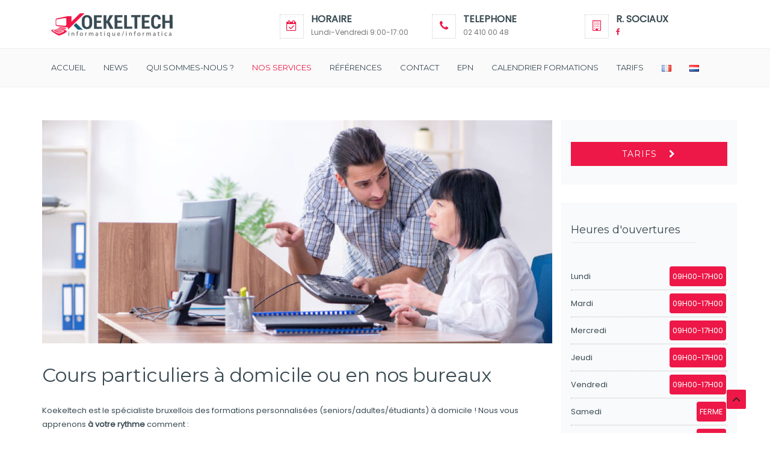

--- FILE ---
content_type: text/html; charset=UTF-8
request_url: https://www.koekeltech.be/cours-particuliers-a-domicile-ou-en-nos-bureaux/
body_size: 16110
content:
<!DOCTYPE html>
<!--[if IE 7]>
<html class="ie ie7" lang="fr-FR">
<![endif]-->
<!--[if gte IE 8]>
<html class="ie ie8 no-js lt-ie9" lang="fr-FR">    
<![endif]-->    
<!--[if !(IE 7) | !(gte IE 8) ]><!-->
<html lang="fr-FR">
<!--<![endif]-->
<head>
	<meta charset="UTF-8">
	<meta name="viewport" content="width=device-width, initial-scale=1, maximum-scale=1">
	<link rel="profile" href="https://gmpg.org/xfn/11">
	<link rel="pingback" href="https://www.koekeltech.be/xmlrpc.php">	
	
    <!-- Favicons
    ================================================== -->
    <link rel="shortcut icon" type="image/x-icon" href="https://usercontent.one/wp/www.koekeltech.be/wp-content/uploads/2020/06/ico-koekeltech.png">	
	
<title>Cours particuliers à domicile ou en nos bureaux &#8211; Koekeltech</title>
<meta name='robots' content='max-image-preview:large' />
<link rel="alternate" href="https://www.koekeltech.be/cours-particuliers-a-domicile-ou-en-nos-bureaux/" hreflang="fr" />
<link rel="alternate" href="https://www.koekeltech.be/nl/privelessen-aan-huis-of-in-onze-kantoren/" hreflang="nl" />
<link rel='dns-prefetch' href='//maps.googleapis.com' />
<link rel='dns-prefetch' href='//fonts.googleapis.com' />
<link rel='preconnect' href='https://fonts.gstatic.com' crossorigin />
<link rel="alternate" type="application/rss+xml" title="Koekeltech &raquo; Flux" href="https://www.koekeltech.be/feed/" />
<link rel="alternate" type="application/rss+xml" title="Koekeltech &raquo; Flux des commentaires" href="https://www.koekeltech.be/comments/feed/" />
<link rel="alternate" type="text/calendar" title="Koekeltech &raquo; Flux iCal" href="https://www.koekeltech.be/calendrier-formations/?ical=1" />
<link rel="alternate" title="oEmbed (JSON)" type="application/json+oembed" href="https://www.koekeltech.be/wp-json/oembed/1.0/embed?url=https%3A%2F%2Fwww.koekeltech.be%2Fcours-particuliers-a-domicile-ou-en-nos-bureaux%2F&#038;lang=fr" />
<link rel="alternate" title="oEmbed (XML)" type="text/xml+oembed" href="https://www.koekeltech.be/wp-json/oembed/1.0/embed?url=https%3A%2F%2Fwww.koekeltech.be%2Fcours-particuliers-a-domicile-ou-en-nos-bureaux%2F&#038;format=xml&#038;lang=fr" />
<style id='wp-img-auto-sizes-contain-inline-css' type='text/css'>
img:is([sizes=auto i],[sizes^="auto," i]){contain-intrinsic-size:3000px 1500px}
/*# sourceURL=wp-img-auto-sizes-contain-inline-css */
</style>
<style id='wp-emoji-styles-inline-css' type='text/css'>

	img.wp-smiley, img.emoji {
		display: inline !important;
		border: none !important;
		box-shadow: none !important;
		height: 1em !important;
		width: 1em !important;
		margin: 0 0.07em !important;
		vertical-align: -0.1em !important;
		background: none !important;
		padding: 0 !important;
	}
/*# sourceURL=wp-emoji-styles-inline-css */
</style>
<link rel='stylesheet' id='wp-block-library-css' href='https://www.koekeltech.be/wp-includes/css/dist/block-library/style.min.css?ver=6.9' type='text/css' media='all' />
<style id='global-styles-inline-css' type='text/css'>
:root{--wp--preset--aspect-ratio--square: 1;--wp--preset--aspect-ratio--4-3: 4/3;--wp--preset--aspect-ratio--3-4: 3/4;--wp--preset--aspect-ratio--3-2: 3/2;--wp--preset--aspect-ratio--2-3: 2/3;--wp--preset--aspect-ratio--16-9: 16/9;--wp--preset--aspect-ratio--9-16: 9/16;--wp--preset--color--black: #000000;--wp--preset--color--cyan-bluish-gray: #abb8c3;--wp--preset--color--white: #ffffff;--wp--preset--color--pale-pink: #f78da7;--wp--preset--color--vivid-red: #cf2e2e;--wp--preset--color--luminous-vivid-orange: #ff6900;--wp--preset--color--luminous-vivid-amber: #fcb900;--wp--preset--color--light-green-cyan: #7bdcb5;--wp--preset--color--vivid-green-cyan: #00d084;--wp--preset--color--pale-cyan-blue: #8ed1fc;--wp--preset--color--vivid-cyan-blue: #0693e3;--wp--preset--color--vivid-purple: #9b51e0;--wp--preset--gradient--vivid-cyan-blue-to-vivid-purple: linear-gradient(135deg,rgb(6,147,227) 0%,rgb(155,81,224) 100%);--wp--preset--gradient--light-green-cyan-to-vivid-green-cyan: linear-gradient(135deg,rgb(122,220,180) 0%,rgb(0,208,130) 100%);--wp--preset--gradient--luminous-vivid-amber-to-luminous-vivid-orange: linear-gradient(135deg,rgb(252,185,0) 0%,rgb(255,105,0) 100%);--wp--preset--gradient--luminous-vivid-orange-to-vivid-red: linear-gradient(135deg,rgb(255,105,0) 0%,rgb(207,46,46) 100%);--wp--preset--gradient--very-light-gray-to-cyan-bluish-gray: linear-gradient(135deg,rgb(238,238,238) 0%,rgb(169,184,195) 100%);--wp--preset--gradient--cool-to-warm-spectrum: linear-gradient(135deg,rgb(74,234,220) 0%,rgb(151,120,209) 20%,rgb(207,42,186) 40%,rgb(238,44,130) 60%,rgb(251,105,98) 80%,rgb(254,248,76) 100%);--wp--preset--gradient--blush-light-purple: linear-gradient(135deg,rgb(255,206,236) 0%,rgb(152,150,240) 100%);--wp--preset--gradient--blush-bordeaux: linear-gradient(135deg,rgb(254,205,165) 0%,rgb(254,45,45) 50%,rgb(107,0,62) 100%);--wp--preset--gradient--luminous-dusk: linear-gradient(135deg,rgb(255,203,112) 0%,rgb(199,81,192) 50%,rgb(65,88,208) 100%);--wp--preset--gradient--pale-ocean: linear-gradient(135deg,rgb(255,245,203) 0%,rgb(182,227,212) 50%,rgb(51,167,181) 100%);--wp--preset--gradient--electric-grass: linear-gradient(135deg,rgb(202,248,128) 0%,rgb(113,206,126) 100%);--wp--preset--gradient--midnight: linear-gradient(135deg,rgb(2,3,129) 0%,rgb(40,116,252) 100%);--wp--preset--font-size--small: 13px;--wp--preset--font-size--medium: 20px;--wp--preset--font-size--large: 36px;--wp--preset--font-size--x-large: 42px;--wp--preset--spacing--20: 0.44rem;--wp--preset--spacing--30: 0.67rem;--wp--preset--spacing--40: 1rem;--wp--preset--spacing--50: 1.5rem;--wp--preset--spacing--60: 2.25rem;--wp--preset--spacing--70: 3.38rem;--wp--preset--spacing--80: 5.06rem;--wp--preset--shadow--natural: 6px 6px 9px rgba(0, 0, 0, 0.2);--wp--preset--shadow--deep: 12px 12px 50px rgba(0, 0, 0, 0.4);--wp--preset--shadow--sharp: 6px 6px 0px rgba(0, 0, 0, 0.2);--wp--preset--shadow--outlined: 6px 6px 0px -3px rgb(255, 255, 255), 6px 6px rgb(0, 0, 0);--wp--preset--shadow--crisp: 6px 6px 0px rgb(0, 0, 0);}:where(.is-layout-flex){gap: 0.5em;}:where(.is-layout-grid){gap: 0.5em;}body .is-layout-flex{display: flex;}.is-layout-flex{flex-wrap: wrap;align-items: center;}.is-layout-flex > :is(*, div){margin: 0;}body .is-layout-grid{display: grid;}.is-layout-grid > :is(*, div){margin: 0;}:where(.wp-block-columns.is-layout-flex){gap: 2em;}:where(.wp-block-columns.is-layout-grid){gap: 2em;}:where(.wp-block-post-template.is-layout-flex){gap: 1.25em;}:where(.wp-block-post-template.is-layout-grid){gap: 1.25em;}.has-black-color{color: var(--wp--preset--color--black) !important;}.has-cyan-bluish-gray-color{color: var(--wp--preset--color--cyan-bluish-gray) !important;}.has-white-color{color: var(--wp--preset--color--white) !important;}.has-pale-pink-color{color: var(--wp--preset--color--pale-pink) !important;}.has-vivid-red-color{color: var(--wp--preset--color--vivid-red) !important;}.has-luminous-vivid-orange-color{color: var(--wp--preset--color--luminous-vivid-orange) !important;}.has-luminous-vivid-amber-color{color: var(--wp--preset--color--luminous-vivid-amber) !important;}.has-light-green-cyan-color{color: var(--wp--preset--color--light-green-cyan) !important;}.has-vivid-green-cyan-color{color: var(--wp--preset--color--vivid-green-cyan) !important;}.has-pale-cyan-blue-color{color: var(--wp--preset--color--pale-cyan-blue) !important;}.has-vivid-cyan-blue-color{color: var(--wp--preset--color--vivid-cyan-blue) !important;}.has-vivid-purple-color{color: var(--wp--preset--color--vivid-purple) !important;}.has-black-background-color{background-color: var(--wp--preset--color--black) !important;}.has-cyan-bluish-gray-background-color{background-color: var(--wp--preset--color--cyan-bluish-gray) !important;}.has-white-background-color{background-color: var(--wp--preset--color--white) !important;}.has-pale-pink-background-color{background-color: var(--wp--preset--color--pale-pink) !important;}.has-vivid-red-background-color{background-color: var(--wp--preset--color--vivid-red) !important;}.has-luminous-vivid-orange-background-color{background-color: var(--wp--preset--color--luminous-vivid-orange) !important;}.has-luminous-vivid-amber-background-color{background-color: var(--wp--preset--color--luminous-vivid-amber) !important;}.has-light-green-cyan-background-color{background-color: var(--wp--preset--color--light-green-cyan) !important;}.has-vivid-green-cyan-background-color{background-color: var(--wp--preset--color--vivid-green-cyan) !important;}.has-pale-cyan-blue-background-color{background-color: var(--wp--preset--color--pale-cyan-blue) !important;}.has-vivid-cyan-blue-background-color{background-color: var(--wp--preset--color--vivid-cyan-blue) !important;}.has-vivid-purple-background-color{background-color: var(--wp--preset--color--vivid-purple) !important;}.has-black-border-color{border-color: var(--wp--preset--color--black) !important;}.has-cyan-bluish-gray-border-color{border-color: var(--wp--preset--color--cyan-bluish-gray) !important;}.has-white-border-color{border-color: var(--wp--preset--color--white) !important;}.has-pale-pink-border-color{border-color: var(--wp--preset--color--pale-pink) !important;}.has-vivid-red-border-color{border-color: var(--wp--preset--color--vivid-red) !important;}.has-luminous-vivid-orange-border-color{border-color: var(--wp--preset--color--luminous-vivid-orange) !important;}.has-luminous-vivid-amber-border-color{border-color: var(--wp--preset--color--luminous-vivid-amber) !important;}.has-light-green-cyan-border-color{border-color: var(--wp--preset--color--light-green-cyan) !important;}.has-vivid-green-cyan-border-color{border-color: var(--wp--preset--color--vivid-green-cyan) !important;}.has-pale-cyan-blue-border-color{border-color: var(--wp--preset--color--pale-cyan-blue) !important;}.has-vivid-cyan-blue-border-color{border-color: var(--wp--preset--color--vivid-cyan-blue) !important;}.has-vivid-purple-border-color{border-color: var(--wp--preset--color--vivid-purple) !important;}.has-vivid-cyan-blue-to-vivid-purple-gradient-background{background: var(--wp--preset--gradient--vivid-cyan-blue-to-vivid-purple) !important;}.has-light-green-cyan-to-vivid-green-cyan-gradient-background{background: var(--wp--preset--gradient--light-green-cyan-to-vivid-green-cyan) !important;}.has-luminous-vivid-amber-to-luminous-vivid-orange-gradient-background{background: var(--wp--preset--gradient--luminous-vivid-amber-to-luminous-vivid-orange) !important;}.has-luminous-vivid-orange-to-vivid-red-gradient-background{background: var(--wp--preset--gradient--luminous-vivid-orange-to-vivid-red) !important;}.has-very-light-gray-to-cyan-bluish-gray-gradient-background{background: var(--wp--preset--gradient--very-light-gray-to-cyan-bluish-gray) !important;}.has-cool-to-warm-spectrum-gradient-background{background: var(--wp--preset--gradient--cool-to-warm-spectrum) !important;}.has-blush-light-purple-gradient-background{background: var(--wp--preset--gradient--blush-light-purple) !important;}.has-blush-bordeaux-gradient-background{background: var(--wp--preset--gradient--blush-bordeaux) !important;}.has-luminous-dusk-gradient-background{background: var(--wp--preset--gradient--luminous-dusk) !important;}.has-pale-ocean-gradient-background{background: var(--wp--preset--gradient--pale-ocean) !important;}.has-electric-grass-gradient-background{background: var(--wp--preset--gradient--electric-grass) !important;}.has-midnight-gradient-background{background: var(--wp--preset--gradient--midnight) !important;}.has-small-font-size{font-size: var(--wp--preset--font-size--small) !important;}.has-medium-font-size{font-size: var(--wp--preset--font-size--medium) !important;}.has-large-font-size{font-size: var(--wp--preset--font-size--large) !important;}.has-x-large-font-size{font-size: var(--wp--preset--font-size--x-large) !important;}
/*# sourceURL=global-styles-inline-css */
</style>

<style id='classic-theme-styles-inline-css' type='text/css'>
/*! This file is auto-generated */
.wp-block-button__link{color:#fff;background-color:#32373c;border-radius:9999px;box-shadow:none;text-decoration:none;padding:calc(.667em + 2px) calc(1.333em + 2px);font-size:1.125em}.wp-block-file__button{background:#32373c;color:#fff;text-decoration:none}
/*# sourceURL=/wp-includes/css/classic-themes.min.css */
</style>
<link rel='stylesheet' id='contact-form-7-css' href='https://usercontent.one/wp/www.koekeltech.be/wp-content/plugins/contact-form-7/includes/css/styles.css?ver=6.1.4' type='text/css' media='all' />
<link rel='stylesheet' id='archi-fonts-css' href='https://fonts.googleapis.com/css?family=Allura%7CDosis%3A200%2C300%2C400%2C500%2C600%2C700%2C800%7CMontserrat%3A100%2C100i%2C200%2C200i%2C300%2C300i%2C400%2C400i%2C500%2C500i%2C600%2C600i%2C700%2C700i%2C800%2C800i%2C900%2C900i%7COpen+Sans%3A300%2C300i%2C400%2C400i%2C600%2C600i%2C700%2C700i%2C800%2C800i%7CPT+Sans%3A400%2C400i%2C700%2C700i%7CRaleway%3A100%2C100i%2C200%2C200i%2C300%2C300i%2C400%2C400i%2C500%2C500i%2C600%2C600i%2C700%2C700i%2C800%2C800i%2C900%2C900i%7CRoboto+Slab%3A100%2C300%2C400%2C700&#038;subset=cyrillic%2Ccyrillic-ext%2Cgreek%2Cgreek-ext%2Clatin-ext%2Cvietnamese' type='text/css' media='all' />
<link rel='stylesheet' id='archi-bootstrap-css' href='https://usercontent.one/wp/www.koekeltech.be/wp-content/themes/archi/css/bootstrap.css?ver=6.9' type='text/css' media='all' />
<link rel='stylesheet' id='archi-animate-css' href='https://usercontent.one/wp/www.koekeltech.be/wp-content/themes/archi/css/animate.css?ver=6.9' type='text/css' media='all' />
<link rel='stylesheet' id='archi-plugin-css' href='https://usercontent.one/wp/www.koekeltech.be/wp-content/themes/archi/css/plugin.css?ver=6.9' type='text/css' media='all' />
<link rel='stylesheet' id='archi-awesome-font-css' href='https://usercontent.one/wp/www.koekeltech.be/wp-content/themes/archi/fonts/font-awesome/css/font-awesome.css?ver=6.9' type='text/css' media='all' />
<link rel='stylesheet' id='archi-et-line-font-css' href='https://usercontent.one/wp/www.koekeltech.be/wp-content/themes/archi/fonts/et-line-font/style.css?ver=6.9' type='text/css' media='all' />
<link rel='stylesheet' id='archi-elegant-font-css' href='https://usercontent.one/wp/www.koekeltech.be/wp-content/themes/archi/fonts/elegant-font/style.css?ver=6.9' type='text/css' media='all' />
<link rel='stylesheet' id='archi-YTPlayer-css' href='https://usercontent.one/wp/www.koekeltech.be/wp-content/themes/archi/css/jquery.mb.YTPlayer.min.css?ver=6.9' type='text/css' media='all' />
<link rel='stylesheet' id='archi-style-css' href='https://usercontent.one/wp/www.koekeltech.be/wp-content/themes/archi/style.css?ver=6.9' type='text/css' media='all' />
<link rel='stylesheet' id='archi-block-style-css' href='https://usercontent.one/wp/www.koekeltech.be/wp-content/themes/archi/css/blocks.css?ver=6.9' type='text/css' media='all' />
<link rel='stylesheet' id='archi-style-light-css' href='https://usercontent.one/wp/www.koekeltech.be/wp-content/themes/archi/css/light.css?ver=6.9' type='text/css' media='all' />
<link rel='stylesheet' id='archi-twentytwenty-css' href='https://usercontent.one/wp/www.koekeltech.be/wp-content/themes/archi/css/twentytwenty.css?ver=6.9' type='text/css' media='all' />
<link rel='stylesheet' id='js_composer_front-css' href='https://usercontent.one/wp/www.koekeltech.be/wp-content/plugins/js_composer/assets/css/js_composer.min.css?ver=6.7.0' type='text/css' media='all' />
<link rel="preload" as="style" href="https://fonts.googleapis.com/css?family=Poppins&#038;display=swap&#038;ver=1721209676" /><link rel="stylesheet" href="https://fonts.googleapis.com/css?family=Poppins&#038;display=swap&#038;ver=1721209676" media="print" onload="this.media='all'"><noscript><link rel="stylesheet" href="https://fonts.googleapis.com/css?family=Poppins&#038;display=swap&#038;ver=1721209676" /></noscript><!--n2css--><!--n2js--><script type="text/javascript" src="https://www.koekeltech.be/wp-includes/js/jquery/jquery.min.js?ver=3.7.1" id="jquery-core-js"></script>
<script type="text/javascript" src="https://www.koekeltech.be/wp-includes/js/jquery/jquery-migrate.min.js?ver=3.4.1" id="jquery-migrate-js"></script>
<script type="text/javascript" src="https://maps.googleapis.com/maps/api/js?key=AIzaSyCqEqlbH6S9NfkNeRlxuG7_qC9rRB_rMV8&amp;ver=6.9" id="archi-maps-js-js"></script>
<script type="text/javascript" src="https://usercontent.one/wp/www.koekeltech.be/wp-content/themes/archi/js/maplace.js?ver=6.9" id="archi-maplace-js"></script>
<script type="text/javascript" src="https://usercontent.one/wp/www.koekeltech.be/wp-content/themes/archi/js/jquery.malihu.PageScroll2id.js?ver=6.9" id="archi-PageScroll2id-js"></script>
<link rel="https://api.w.org/" href="https://www.koekeltech.be/wp-json/" /><link rel="alternate" title="JSON" type="application/json" href="https://www.koekeltech.be/wp-json/wp/v2/pages/343" /><link rel="EditURI" type="application/rsd+xml" title="RSD" href="https://www.koekeltech.be/xmlrpc.php?rsd" />
<meta name="generator" content="WordPress 6.9" />
<link rel="canonical" href="https://www.koekeltech.be/cours-particuliers-a-domicile-ou-en-nos-bureaux/" />
<link rel='shortlink' href='https://www.koekeltech.be/?p=343' />
<meta name="generator" content="Redux 4.5.10" /><style>[class*=" icon-oc-"],[class^=icon-oc-]{speak:none;font-style:normal;font-weight:400;font-variant:normal;text-transform:none;line-height:1;-webkit-font-smoothing:antialiased;-moz-osx-font-smoothing:grayscale}.icon-oc-one-com-white-32px-fill:before{content:"901"}.icon-oc-one-com:before{content:"900"}#one-com-icon,.toplevel_page_onecom-wp .wp-menu-image{speak:none;display:flex;align-items:center;justify-content:center;text-transform:none;line-height:1;-webkit-font-smoothing:antialiased;-moz-osx-font-smoothing:grayscale}.onecom-wp-admin-bar-item>a,.toplevel_page_onecom-wp>.wp-menu-name{font-size:16px;font-weight:400;line-height:1}.toplevel_page_onecom-wp>.wp-menu-name img{width:69px;height:9px;}.wp-submenu-wrap.wp-submenu>.wp-submenu-head>img{width:88px;height:auto}.onecom-wp-admin-bar-item>a img{height:7px!important}.onecom-wp-admin-bar-item>a img,.toplevel_page_onecom-wp>.wp-menu-name img{opacity:.8}.onecom-wp-admin-bar-item.hover>a img,.toplevel_page_onecom-wp.wp-has-current-submenu>.wp-menu-name img,li.opensub>a.toplevel_page_onecom-wp>.wp-menu-name img{opacity:1}#one-com-icon:before,.onecom-wp-admin-bar-item>a:before,.toplevel_page_onecom-wp>.wp-menu-image:before{content:'';position:static!important;background-color:rgba(240,245,250,.4);border-radius:102px;width:18px;height:18px;padding:0!important}.onecom-wp-admin-bar-item>a:before{width:14px;height:14px}.onecom-wp-admin-bar-item.hover>a:before,.toplevel_page_onecom-wp.opensub>a>.wp-menu-image:before,.toplevel_page_onecom-wp.wp-has-current-submenu>.wp-menu-image:before{background-color:#76b82a}.onecom-wp-admin-bar-item>a{display:inline-flex!important;align-items:center;justify-content:center}#one-com-logo-wrapper{font-size:4em}#one-com-icon{vertical-align:middle}.imagify-welcome{display:none !important;}</style><noscript><style>.vce-row-container .vcv-lozad {display: none}</style></noscript><meta name="generator" content="Powered by Visual Composer Website Builder - fast and easy-to-use drag and drop visual editor for WordPress."/><meta name="tec-api-version" content="v1"><meta name="tec-api-origin" content="https://www.koekeltech.be"><link rel="alternate" href="https://www.koekeltech.be/wp-json/tribe/events/v1/" />        
    <style type="text/css">    	
		
		/* Subheader Colors */
		#subheader{
						background-color:#F7F7F9;
		}
		#subheader h1, #subheader h4, #subheader .crumb {
			color: #394A52;
		}	

		
			

		#mainmenu li a:after, #mainmenu li a.mPS2id-highlight, .mainmenu li a.mPS2id-highlight, .de-navbar-left header .mainmenu > li > a:hover,
		header.smaller #mainmenu li a.mPS2id-highlight {
			color: #ED1847;
		}
		nav ul#mainmenu > li.current-menu-ancestor > a, .mainmenu li.current-menu-item > a, nav ul.mainmenu > li.current-menu-ancestor > a, 
		#mainmenu > li > a:hover, #mainmenu > li.current-menu-item > a, header.smaller #mainmenu > li > a:hover, header.smaller #mainmenu > li.current-menu-item > a {
			color: #ED1847;opacity:1;
		}
		#mainmenu li.current-menu-ancestor li.current-menu-ancestor > a, #mainmenu li li.active > a,
		header.smaller #mainmenu li li a:hover, #mainmenu li li a:hover {
			background-color: #ED1847;color:#111;			
		}

		/*Topbar Border Bottom Color */
		header .info {
			border-bottom-color: rgba(238,238,238,1);
			color: #3A4A52;
		}
		header .info ul.social-list li i {
			color: #3A4A52;
		}

		/* Content Colors */	
		.bg-color, .de_light .bg-fixed.bg-color,
		section.call-to-action,		
		.blog-list .date, .blog-read .date,
		.slider-info .text1,
		.btn-primary, .bg-id-color,
		.pagination .current,
		.pagination .current,
		.pagination .current:hover,
		.pagination .current:hover,
		.pagination .current:focus,
		.pagination .current span:focus, .dropcap,
		.fullwidthbanner-container a.btn,
		.feature-box-big-icon i,
		#testimonial-full, .icon-deco i,
		.blog-list .date-box .day,
		.bloglist .date-box .day,
		.feature-box-small-icon .border,
		.small-border, .team-box .small-border,	.date-post,
		.team-list .small-border,
		.de-team-list .small-border,
		.btn-line:hover,a.btn-line:hover,
		.btn-line.hover,a.btn-line.hover,
		.owl-arrow span, .de-progress .progress-bar,
		#btn-close-x:hover, .box-fx .info, .de_testi blockquote:before,
		.menu-sidebar-menu-container ul li.current_page_item a,
		.widget_nav_menu ul#services-list li:hover,
		.btn-more, .widget .small-border,
		.product img:hover, #btn-search, .form-submit #submit,
		#wp-calendar tbody td#today,
		.de_tab.tab_steps .de_nav li span,
		#services-list li a:hover,
		.de_light #services-list li.active,
		#services-list li.active, .button.btn.btn-line:hover,.woocommerce #respond input#submit, .woocommerce a.button, 
		.woocommerce button.button, .woocommerce input.button, .woocommerce .widget_price_filter .ui-slider .ui-slider-range,
		.woocommerce .widget_price_filter .ui-slider .ui-slider-handle, .woocommerce .widget_price_filter .ui-slider .ui-slider-handle,
		.woocommerce-cart .wc-proceed-to-checkout a.checkout-button, .woocommerce #respond input#submit.alt, .woocommerce a.button.alt, 
		.woocommerce button.button.alt, .woocommerce input.button.alt, .added_to_cart:hover, #back-to-top, .header-light #menu-btn:hover,
		.owl-theme .owl-controls .owl-buttons div, .mb_YTVTime, .socials-sharing a.socials-item:hover, a.btn-custom,
		header.side-header .social-icons-2 ul li a:hover, .pricing-dark.pricing-box .price-row,
		.mainmenu li li a:hover, #services-list .widget_nav_menu ul.menu > li.current-menu-item > a, #services-list > li.current-menu-item > a, 
		#services-list li li.current-menu-item > a, 
		.pricing-s1 .ribbon, #sidebar .widget .small-border, .portfolio-navigation a:hover {
			background-color:#ED1847;
		}
		.woocommerce-cart .wc-proceed-to-checkout a.checkout-button:hover, .woocommerce #respond input#submit.alt:hover, 
		.woocommerce a.button.alt:hover, .woocommerce button.button.alt:hover, .woocommerce input.button.alt:hover {
			background-color: #DAD8DA;
			color: #5D6F93;
		}
		.post-image .owl-theme .owl-controls .owl-page.active span, .pricing-dark.pricing-box .price-row, 
		.de_light .pricing-dark.pricing-box .price-row {
		   background-color:#ED1847 !important;
		}

					#filters a:hover, .filters a:hover{background-color:#111;}
			#filters li.showchild > a, #filters a.selected, #filters a.selected:hover,
			.filters a.selected, .filters a.selected:hover {
				background-color:#ED1847;
				color: #111;
			}
		
		.feature-box i,
		.slider_text h1, .id-color,
		.pricing-box li h1,
		.title span, i.large:hover,
		.feature-box-small-icon-2 i, address div i,
		.pricing-dark .pricing-box li.price-row, .price,
		.dark .feature-box-small-icon i,
		a.btn-slider:after,
		.feature-box-small-icon i, a.btn-line:after,
		.team-list .social a,
		.de_contact_info i, .de_count,
		.dark .btn-line:hover:after, .dark a.btn-line:hover:after, .dark a.btn-line.hover:after,
		a.btn-text:after,
		.separator span  i,
		address div strong,
		address span strong,
		.de_testi_by, .pf_text,
		.dark .btn-line:after, .dark  a.btn-line:after, .crumb a,
		.post-info a, .comments_number, .date .c_reply a,
		.search-form:before, h3 b, .woocommerce .star-rating span,
		.woocommerce .star-rating:before, .woocommerce div.product p.price, .woocommerce div.product span.price,
		.woocommerce div.product .woocommerce-tabs ul.tabs li.active a, .de_light.woocommerce p.stars a,
		.de_light.woocommerce p.stars a, .pricing-box h1, .de_light .pricing-box h1, h1.title strong, header .info ul.social-list li a:hover i,
		header .info ul.info-list li span, header .info ul.info-list li strong, header .info ul.info-list li i, .added_to_cart:after,
		.portfolio-icon:hover, .portfolio-icon a:hover i, .de-navbar-left #subheader .crumb a, .mb_YTVPBar, .post-controls a:hover strong, 
		.folio-style2 .folio-info h3 a:hover, .text-slider .text-item b, .style-3 b, .share-holder .social-links.rounded-share-icons a:hover i,
		.woocommerce span.onsale, .woocommerce-info .showcoupon, .pricing-s1 .bottom i, .expand h4:after, ul.sidebar-style-2 li:hover a, 
		ul.sidebar-style-2 li.active a, .pr_text, .portfolio-navigation a i, blockquote.s1  span.rating i, .process-sync2 .synced .item p, 
		.process-sync2 .item:hover p, .topbar-login li i
		{
			color:#ED1847;
		}

		ul.sidebar-style-2 li.active, ul.sidebar-style-2 li:hover {border-left-color:#ED1847;}
		.pricing-dark.pricing-box h1, .de_light .pricing-dark.pricing-box h1 {color: #fff;}

		.feature-box i,
		.pagination .current,
		.pagination .current,
		.pagination .current:hover,
		.pagination .current:hover,
		.pagination .current:focus,
		.pagination .current:focus
		.feature-box-big-icon i:after,
		.social-icons i,
		.btn-line:hover,a.btn-line:hover,
		.btn-line.hover,a.btn-line:hover,
		.product img:hover,
		.wpcf7 input[type=text]:focus,.wpcf7 input[type=email]:focus,.wpcf7 input[type=tel]:focus,.wpcf7 textarea:focus, #search:focus,
		.de_light .wpcf7  input[type=text]:focus,.de_light .wpcf7  input[type=tel]:focus,.de_light .wpcf7 textarea:focus,
		.de_light .wpcf7 #search:focus, .comment-form input[type='text']:focus,.comment-form input[type='email']:focus,.comment-form textarea:focus, 
		.socials-sharing a.socials-item:hover, .woocommerce span.onsale, .portfolio-navigation a:hover,
		.wpcf7 input[type=number]:focus, .wpcf7 select.wpcf7-select:focus
		{
			border-color:#ED1847;
			outline: 0px;
		}

		.comment-form textarea:focus{
			border:1px solid #ED1847!important;
		}

		.box-fx .inner,
		.dark .box-fx .inner,
		.post-image,
		.arrow-up
		{
			border-bottom-color:#ED1847;
		}

		.arrow-down{
			border-top-color:#ED1847;
		}

		.callbacks_nav {
			background-color:#ED1847;
		}

		.de_tab .de_nav li span {
			border: 2px solid #ED1847;
		}

		.feature-box-big-icon i:after {
			border-color: #ED1847 transparent; /*same colour as the lower of the bubble's gradient*/
		}

		.de_review li.active img{
			border:solid 4px #ED1847;
		}
		.post-text blockquote {
		    border-left: 5px solid #ED1847;
		}

		#subheader.portfolio-top-image {
			background-image: url();
		}
		
		/**** Custom CSS Footer ****/		
		footer .widget_recent_entries li, footer .widget_archive li,
		footer .widget_categories li, footer .widget_nav_menu li, 
		footer .widget_pages li, footer .widget_meta li, address span {
		    border-bottom-color: #222222;    
		}

					/*CSS Code Disable or Enable Breadcrumb*/	
			#subheader .crumb {display:none;}
		
		@media only screen and (max-width: 992px) {
			/* Styling Mobile Side Navigation */
		    body.de-navbar-left .side-header, body.de-navbar-left  header.side-header .mainmenu{ 
		    			    }
		    body.de-navbar-left  header.side-header .mainmenu a{
		    			    }
		    body.de-navbar-left  header.side-header .mainmenu > li {
		    			    }
		    .mainmenu li ul{
		    			    }
		    .mainmenu li ul li a{
		    							    }
		    #menu-btn:hover{
		    	background: #ED1847;
		    }

		    /* Styling Mobile Header */
		    header.header-bg, header, header.transparent {
		    			    }
		    header #mainmenu li ul li:first-child, header #mainmenu li ul ul{
		    			    }
		    #mainmenu li, header #mainmenu li ul ul li:last-child{
		    			    }
		    #mainmenu li ul li a{
		    							    }
		    #mainmenu li a, #mainmenu li li a{
		    			    }
		    		    
			header #mainmenu li span{				
				background:url(https://usercontent.one/wp/www.koekeltech.be/wp-content/themes/archi/images/ui/arrow-down.png) center no-repeat;				
			}			
			header #mainmenu li span.active{
				background:url(https://usercontent.one/wp/www.koekeltech.be/wp-content/themes/archi/images/ui/arrow-up.png) center no-repeat;
			}
		}
    	    </style>
<meta name="generator" content="Powered by WPBakery Page Builder - drag and drop page builder for WordPress."/>
<style id="archi_option-dynamic-css" title="dynamic-css" class="redux-options-output">#subheader, .has-topbar #subheader, .de-navbar-left #subheader{padding-top:100px;}#filters a, .filters a{color:#888;}#filters a:hover, .filters a:hover{color:#888;}footer{color:#CCCCCC;}footer .widget h3{color:#FFFFFF;}footer{background-color:#3a4a52;}.subfooter{color:#FFFFFF;}.subfooter{background-color:#133D4A;}.subfooter{border-top-color:#3A4A52;}footer a, address span a, footer .widget_recent_entries li a, footer .widget_archive li a,footer .widget_categories li a, footer .widget_nav_menu li a, footer .widget_pages li a, footer .widget_meta li a{color:#ccc;}footer a:hover, address span a:hover, footer .widget_recent_entries li a:hover, footer .widget_archive li a:hover,footer .widget_categories li a:hover, footer .widget_nav_menu li a:hover, footer .widget_pages li a:hover, footer .widget_meta li a:hover{color:#ccc;}footer a:active, address span a:active, footer .widget_recent_entries li a:active, footer .widget_archive li a:active,footer .widget_categories li a:active, footer .widget_nav_menu li a:active, footer .widget_pages li a:active, footer .widget_meta li a:active{color:#ccc;}.social-icons ul li a{color:#fff;}.social-icons ul li a:hover{color:#333;}.social-icons ul li a:active{color:#333;}footer .main-footer, .de-navbar-left footer.footer-side-nav .mainfooter{padding-top:80px;padding-bottom:0px;}.subfooter, .de-navbar-left footer.footer-side-nav .subfooter{padding-top:30px;padding-bottom:20px;}#back-to-top{right:40px;bottom:40px;}body{font-family:Poppins;font-weight:normal;font-style:normal;}</style><style type="text/css" data-type="vc_shortcodes-custom-css">.vc_custom_1591970772983{margin-bottom: 30px !important;padding-bottom: 30px !important;background-color: #f9fafb !important;}.vc_custom_1592228536185{margin-bottom: 30px !important;background-color: #f9fafb !important;}</style><noscript><style> .wpb_animate_when_almost_visible { opacity: 1; }</style></noscript></head>
<body data-rsssl=1 class="wp-singular page-template page-template-page-templates page-template-template-canvas page-template-page-templatestemplate-canvas-php page page-id-343 wp-embed-responsive wp-theme-archi vcwb tribe-no-js de_light archi-theme-ver- wordpress-version-6.9 wpb-js-composer js-comp-ver-6.7.0 vc_responsive" >
<div id="wrapper">
    <!-- header begin -->
    <header class="header-light"> 
    
        <div class="container">
            <div class="row">
                <div class="col-md-12">
                	<div class="col-md-4 col-sm-12 col-12 header-col-logo">



                    <div id="logo">
                        <a href="https://www.koekeltech.be/">
                            <img class="logo-static" src="https://usercontent.one/wp/www.koekeltech.be/wp-content/uploads/2020/05/logo-koekeltech-header-v2.png" alt="Koekeltech">
                                                            <img class="logo-scroll" src="https://usercontent.one/wp/www.koekeltech.be/wp-content/uploads/2020/05/logo-koekeltech-header-v2.png" alt="Koekeltech">
                                                    </a>
                    </div>
                </div>


                <div class="col-md-8 col-sm-12 info-rapide">
                                <div class="row">

                                    <div class="col-md-4 col-6 calendar fr">
                                        <div class="header-icon-box">
                                            <div class="icon-container">
                                                <i class="fa fa-calendar-check-o"></i>
                                            </div>
                                            <div class="text">
                                                <span class="head-heading">HORAIRE</span>                                                
                                                <span class="head-content">
                                                    Lundi-Vendredi 9:00-17:00
                                                </span>
                                            </div>
                                        </div><!-- end .header-icon-box  -->
                                    </div> <!-- end .col-md-4  -->
									<div class="col-md-4 col-6 calendar nl">
                                        <div class="header-icon-box">
                                            <div class="icon-container">
                                                <i class="fa fa-calendar-check-o"></i>
                                            </div>
                                            <div class="text">
                                                <span class="head-heading">KANTOORTIJDEN</span>                                                
                                                <span class="head-content">
                                                    Maa-Vrij 9:00-17:00
                                                </span>
                                            </div>
                                        </div><!-- end .header-icon-box  -->
                                    </div> <!-- end .col-md-4  -->
									
									

                                    <div class="col-md-4 col-6 phone fr">
                                        <div class="header-icon-box">
                                            <div class="icon-container">
                                                <i class="fa fa-phone" aria-hidden="true"></i>
                                            </div>
                                            <div class="text">
                                            	<a href="tel:+3224100048">
                                                <span class="head-heading">TELEPHONE</span>                                                
                                                <span class="head-content">
                                                    02 410 00 48
                                                </span>
                                            </a>
                                            </div>
                                        </div><!-- end .header-icon-box  -->
                                    </div> <!-- end .col-md-4  -->
									<div class="col-md-4 col-6 phone nl">
                                        <div class="header-icon-box">
                                            <div class="icon-container">
                                                <i class="fa fa-phone" aria-hidden="true"></i>
                                            </div>
                                            <div class="text">
                                            	<a href="tel:+3224100048">
                                                <span class="head-heading">TELEFOON</span>                                                
                                                <span class="head-content">
                                                    02 410 00 48
                                                </span>
                                            </a>
                                            </div>
                                        </div><!-- end .header-icon-box  -->
                                    </div> <!-- end .col-md-4  -->
									
									

                                    <div class="col-md-4 col-6 building fr">
                                        <div class="header-icon-box">
                                            <div class="icon-container">
                                                <i class="fa fa-building-o"></i>
                                            </div>
                                            <div class="text">
                                                <span class="head-heading">R. Sociaux</span>                                                
                                                <span class="head-content">
                                                    <ul class="social-list">
                                         			<li><a target="_blank" href="https://www.facebook.com/koekeltech"><i class="fa fa-facebook"></i></a></li>
                                        			<li style="display: none"><a target="_blank" href="#"><i class="fa fa-linkedin"></i></a></li>                             
                                      				<li style="display: none"><a target="_blank" href="#"><i class="fa fa-instagram"></i></a></li>
                                      				</ul> 
                                                </span>
                                            </div>
                                        </div><!-- end .repair-icon-box  -->
                                    </div><!-- end .col-md-4  --> 
									<div class="col-md-4 col-6 building nl">
                                        <div class="header-icon-box">
                                            <div class="icon-container">
                                                <i class="fa fa-building-o"></i>
                                            </div>
                                            <div class="text">
                                                <span class="head-heading">S. NETWERKEN</span>                                                
                                                <span class="head-content">
                                                    <ul class="social-list">
                                         			<li><a target="_blank" href="https://www.facebook.com/koekeltech"><i class="fa fa-facebook"></i></a></li>
                                        			<li style="display: none"><a target="_blank" href="#"><i class="fa fa-linkedin"></i></a></li>                             
                                      				<li style="display: none"><a target="_blank" href="#"><i class="fa fa-instagram"></i></a></li>
                                      				</ul> 
                                                </span>
                                            </div>
                                        </div><!-- end .repair-icon-box  -->
                                    </div><!-- end .col-md-4  --> 

                                </div> <!-- end .row  -->
                            </div>














                    <span id="menu-btn"></span>
                </div>
            </div>
        </div>
                                            <!-- mainmenu begin -->
                    <nav>
                                                <ul id="mainmenu" ><li id="menu-item-10" class="menu-item menu-item-type-post_type menu-item-object-page menu-item-home menu-item-10"><a  title="Accueil" href="https://www.koekeltech.be/">Accueil</a></li>
<li id="menu-item-164" class="menu-item menu-item-type-post_type menu-item-object-page menu-item-164"><a  title="News" href="https://www.koekeltech.be/news/">News</a></li>
<li id="menu-item-100" class="menu-item menu-item-type-post_type menu-item-object-page menu-item-has-children menu-item-100 "><a  title="Qui sommes-nous ?" href="https://www.koekeltech.be/qui-sommes-nous/">Qui sommes-nous ? </a>
<ul role="menu" class=" dropdown-menu">
	<li id="menu-item-101" class="menu-item menu-item-type-post_type menu-item-object-page menu-item-101"><a  title="Qui sommes-nous ?" href="https://www.koekeltech.be/qui-sommes-nous/">Qui sommes-nous ?</a></li>
	<li id="menu-item-212" class="menu-item menu-item-type-post_type menu-item-object-page menu-item-212"><a  title="Ecoresponsabilité" href="https://www.koekeltech.be/eco-responsabilite/">Ecoresponsabilité</a></li>
	<li id="menu-item-201" class="menu-item menu-item-type-post_type menu-item-object-page menu-item-201"><a  title="Missions" href="https://www.koekeltech.be/missions-de-koekeltech/">Missions</a></li>
</ul>
</li>
<li id="menu-item-412" class="menu-item menu-item-type-post_type menu-item-object-page current-menu-ancestor current-menu-parent current_page_parent current_page_ancestor menu-item-has-children menu-item-412 "><a  title="Nos services" href="https://www.koekeltech.be/depannage-a-distance-a-domicile-ou-en-atelier/">Nos services </a>
<ul role="menu" class=" dropdown-menu">
	<li id="menu-item-258" class="menu-item menu-item-type-post_type menu-item-object-page menu-item-258"><a  title="Dépannage" href="https://www.koekeltech.be/depannage-a-distance-a-domicile-ou-en-atelier/">Dépannage</a></li>
	<li id="menu-item-345" class="menu-item menu-item-type-post_type menu-item-object-page current-menu-item page_item page-item-343 current_page_item menu-item-345 active"><a  title="Cours particuliers" href="https://www.koekeltech.be/cours-particuliers-a-domicile-ou-en-nos-bureaux/">Cours particuliers</a></li>
	<li id="menu-item-277" class="menu-item menu-item-type-post_type menu-item-object-page menu-item-277"><a  title="Reconditionnement PC" href="https://www.koekeltech.be/reconditionnement-pc/">Reconditionnement PC</a></li>
	<li id="menu-item-323" class="menu-item menu-item-type-post_type menu-item-object-page menu-item-323"><a  title="Maintenance entreprise" href="https://www.koekeltech.be/maintenance-entreprise/">Maintenance entreprise</a></li>
	<li id="menu-item-1518" class="menu-item menu-item-type-post_type menu-item-object-page menu-item-1518"><a  title="Formations Titres-Services" href="https://www.koekeltech.be/formationtitresetservicesbruxelles/">Formations Titres-Services</a></li>
	<li id="menu-item-332" class="menu-item menu-item-type-post_type menu-item-object-page menu-item-332"><a  title="Formations entreprises" href="https://www.koekeltech.be/formations-entreprises/">Formations entreprises</a></li>
	<li id="menu-item-352" class="menu-item menu-item-type-post_type menu-item-object-page menu-item-352"><a  title="Formations Digcomp" href="https://www.koekeltech.be/digital-competences/">Formations Digcomp</a></li>
	<li id="menu-item-1771" class="menu-item menu-item-type-post_type menu-item-object-page menu-item-1771"><a  title="Formations Chèques TIC" href="https://www.koekeltech.be/cheques-tic/">Formations Chèques TIC</a></li>
</ul>
</li>
<li id="menu-item-468" class="menu-item menu-item-type-post_type menu-item-object-page menu-item-468"><a  title="références" href="https://www.koekeltech.be/references-partenaires/">références</a></li>
<li id="menu-item-150" class="menu-item menu-item-type-post_type menu-item-object-page menu-item-150"><a  title="Contact" href="https://www.koekeltech.be/contact/">Contact</a></li>
<li id="menu-item-234" class="menu-item menu-item-type-post_type menu-item-object-page menu-item-234"><a  title="EPN" href="https://www.koekeltech.be/epn-de-koekelberg/">EPN</a></li>
<li id="menu-item-166" class="menu-item menu-item-type-custom menu-item-object-custom menu-item-166"><a  title="Calendrier formations" href="/calendrier-formations">Calendrier formations</a></li>
<li id="menu-item-124" class="menu-item menu-item-type-post_type menu-item-object-page menu-item-124"><a  title="Tarifs" href="https://www.koekeltech.be/tarifs/">Tarifs</a></li>
<li id="menu-item-1599-fr" class="lang-item lang-item-34 lang-item-fr current-lang lang-item-first menu-item menu-item-type-custom menu-item-object-custom menu-item-1599-fr"><a  href="https://www.koekeltech.be/cours-particuliers-a-domicile-ou-en-nos-bureaux/" hreflang="fr-FR" lang="fr-FR"><img src="[data-uri]" alt="FR" width="16" height="11" style="width: 16px; height: 11px;" /></a></li>
<li id="menu-item-1599-nl" class="lang-item lang-item-37 lang-item-nl menu-item menu-item-type-custom menu-item-object-custom menu-item-1599-nl"><a  href="https://www.koekeltech.be/nl/privelessen-aan-huis-of-in-onze-kantoren/" hreflang="nl-NL" lang="nl-NL"><img src="[data-uri]" alt="NL" width="16" height="11" style="width: 16px; height: 11px;" /></a></li>
</ul>                       
                    </nav>
                <!-- mainmenu close -->
    </header>
    <!-- header close -->

    
	
					<section class="wpb_row vc_row-fluid canvas-ux"><div class="container"><div class="row"><div class="wpb_column vc_column_container vc_col-sm-9"><div class="vc_column-inner"><div class="wpb_wrapper "  >
	<div  class="wpb_single_image wpb_content_element vc_align_left">
		
		<figure class="wpb_wrapper vc_figure">
			<div class="vc_single_image-wrapper   vc_box_border_grey"><img fetchpriority="high" decoding="async" width="1100" height="481" src="https://usercontent.one/wp/www.koekeltech.be/wp-content/uploads/2020/07/cours-particulier.jpg" class="vc_single_image-img attachment-full" alt="" srcset="https://usercontent.one/wp/www.koekeltech.be/wp-content/uploads/2020/07/cours-particulier.jpg 1100w, https://usercontent.one/wp/www.koekeltech.be/wp-content/uploads/2020/07/cours-particulier-300x131.jpg 300w, https://usercontent.one/wp/www.koekeltech.be/wp-content/uploads/2020/07/cours-particulier-1024x448.jpg 1024w, https://usercontent.one/wp/www.koekeltech.be/wp-content/uploads/2020/07/cours-particulier-768x336.jpg 768w" sizes="(max-width: 1100px) 100vw, 1100px" title="cours-particulier" /></div>
		</figure>
	</div>

	<!-- Element: OT Heading --> 	 
	<h1 class="ot_custom_heading  " style="" >Cours particuliers à domicile ou en nos bureaux</h1>	

	<div class="wpb_text_column wpb_content_element " >
		<div class="wpb_wrapper">
			<p>Koekeltech est le spécialiste bruxellois des formations personnalisées (seniors/adultes/étudiants) à domicile ! Nous vous apprenons <strong>à votre rythme</strong> comment :</p>
<ul>
<li>Utiliser votre ordinateur, tablette ou smartphone (Windows, Apple, Android) afin de <strong>gérer vos documents, vos photos, vos musiques, …</strong></li>
<li>Utiliser vos appareils tels que votre <strong>imprimante, scanner, appareil photo numérique ou même votre téléviseur !</strong></li>
<li>Utiliser votre <strong>adresse email</strong> pour partager des messages, images, photos de vacances avec votre entourage et famille (petits-enfants, …)</li>
<li>Utiliser efficacement internet pour :
<ul>
<li>effectuer <strong>des recherches en tous genres</strong> : encyclopédies, recettes, météo, voyages, jeux, …</li>
<li>effectuer <strong>vos achats au meilleur prix et vos payements en ligne</strong> en vous faisant livrer à domicile tout ce que vous souhaitez (Amazon, Ebay, Delhaize, … )</li>
<li><strong>réserver vos vacances</strong> ou regarder vos émissions ou séries favorites</li>
<li>remplir votre <strong>déclaration fiscale</strong> en toute simplicité ou accéder à des <strong>documents officiels</strong> tels qu’un acte de naissance par ex.</li>
</ul>
</li>
<li>Utiliser les réseaux sociaux tels que Facebook, Instagram ou WhatsApp afin de rester en contact avec vos proches</li>
<li>Vous vous familiarisez avec des outils <strong>Google très pratiques</strong> tels que Google Maps, Google Agenda, Google Drive….</li>
<li>Utiliser tous les <strong>logiciels bureautiques </strong>MS OFFICE ou Libre Office (Word, Excel, Access, Power Point, …)</li>
</ul>

		</div>
	</div>
</div></div></div><div class="wpb_column vc_column_container vc_col-sm-3"><div class="vc_column-inner"><div class="wpb_wrapper "  ><div class="vc_row wpb_row vc_inner vc_row-fluid back-hours vc_custom_1591970772983 vc_row-has-fill"><div class="wpb_column vc_column_container vc_col-sm-12"><div class="vc_column-inner"><div class="wpb_wrapper "  >			
	<!-- Element: OT Button --> 
			<a href="/tarifs" target="_self" class="btn btn-line-black btn-big  bt-tarifs">Tarifs</a>
	    
</div></div></div></div><div class="vc_row wpb_row vc_inner vc_row-fluid back-hours vc_custom_1592228536185 vc_row-has-fill"><div class="wpb_column vc_column_container vc_col-sm-12"><div class="vc_column-inner"><div class="wpb_wrapper "  >
	<!-- Element: OT Heading --> 	 
	<h3 class="ot_custom_heading  " style="" >Heures d'ouvertures</h3>	
<div class="vc_separator wpb_content_element vc_separator_align_center vc_sep_width_80 vc_sep_pos_align_left vc_separator_no_text vc_sep_color_grey" ><span class="vc_sep_holder vc_sep_holder_l"><span  class="vc_sep_line"></span></span><span class="vc_sep_holder vc_sep_holder_r"><span  class="vc_sep_line"></span></span>
</div>
	<div class="wpb_text_column wpb_content_element " >
		<div class="wpb_wrapper">
			<div class="ux-left-hours">Lundi</div>
<div class="ux-right-hours">09H00-17H00</div>
<div class="clear-1-hours"></div>
<div class="ux-left-hours">Mardi</div>
<div class="ux-right-hours">09H00-17H00</div>
<div class="clear-1-hours"></div>
<div class="ux-left-hours">Mercredi</div>
<div class="ux-right-hours">09H00-17H00</div>
<div class="clear-1-hours"></div>
<div class="ux-left-hours">Jeudi</div>
<div class="ux-right-hours">09H00-17H00</div>
<div class="clear-1-hours"></div>
<div class="ux-left-hours">Vendredi</div>
<div class="ux-right-hours">09H00-17H00</div>
<div class="clear-1-hours"></div>
<div class="ux-left-hours">Samedi</div>
<div class="ux-right-hours">FERME</div>
<div class="clear-1-hours"></div>
<div class="ux-left-hours">Dimanche</div>
<div class="ux-right-hours">FERME</div>
<div class="clear-1-hours"></div>

		</div>
	</div>
</div></div></div></div></div></div></div></div></div></section><section class="wpb_row vc_row-fluid"><div class="container"><div class="row"><div class="wpb_column vc_column_container vc_col-sm-1/5"><div class="vc_column-inner"><div class="wpb_wrapper wow fadeInUp" data-wow-delay="0.5s" data-wow-duration="1.5s">
	<div  class="wpb_single_image wpb_content_element vc_align_center">
		
		<figure class="wpb_wrapper vc_figure">
			<div class="vc_single_image-wrapper   vc_box_border_grey"><img decoding="async" width="200" height="120" src="https://usercontent.one/wp/www.koekeltech.be/wp-content/uploads/2020/06/office-365.jpg" class="vc_single_image-img attachment-full" alt="" title="office-365" /></div>
		</figure>
	</div>
</div></div></div><div class="wpb_column vc_column_container vc_col-sm-1/5"><div class="vc_column-inner"><div class="wpb_wrapper wow fadeInUp" data-wow-delay="1s" data-wow-duration="1.5s">
	<div  class="wpb_single_image wpb_content_element vc_align_center">
		
		<figure class="wpb_wrapper vc_figure">
			<div class="vc_single_image-wrapper   vc_box_border_grey"><img decoding="async" width="200" height="120" src="https://usercontent.one/wp/www.koekeltech.be/wp-content/uploads/2020/06/apple.jpg" class="vc_single_image-img attachment-full" alt="" title="apple" /></div>
		</figure>
	</div>
</div></div></div><div class="wpb_column vc_column_container vc_col-sm-1/5"><div class="vc_column-inner"><div class="wpb_wrapper wow fadeInUp" data-wow-delay="1.5s" data-wow-duration="1.5s">
	<div  class="wpb_single_image wpb_content_element vc_align_center">
		
		<figure class="wpb_wrapper vc_figure">
			<div class="vc_single_image-wrapper   vc_box_border_grey"><img loading="lazy" decoding="async" width="200" height="120" src="https://usercontent.one/wp/www.koekeltech.be/wp-content/uploads/2020/06/windows-10.jpg" class="vc_single_image-img attachment-full" alt="" title="windows-10" /></div>
		</figure>
	</div>
</div></div></div><div class="wpb_column vc_column_container vc_col-sm-1/5"><div class="vc_column-inner"><div class="wpb_wrapper wow fadeInUp" data-wow-delay="2s" data-wow-duration="1.5s">
	<div  class="wpb_single_image wpb_content_element vc_align_center">
		
		<figure class="wpb_wrapper vc_figure">
			<div class="vc_single_image-wrapper   vc_box_border_grey"><img loading="lazy" decoding="async" width="200" height="120" src="https://usercontent.one/wp/www.koekeltech.be/wp-content/uploads/2020/06/reseaux-sociaux.jpg" class="vc_single_image-img attachment-full" alt="" title="reseaux-sociaux" /></div>
		</figure>
	</div>
</div></div></div><div class="wpb_column vc_column_container vc_col-sm-1/5"><div class="vc_column-inner"><div class="wpb_wrapper wow fadeInUp" data-wow-delay="2.5s" data-wow-duration="1.5s">
	<div  class="wpb_single_image wpb_content_element vc_align_center">
		
		<figure class="wpb_wrapper vc_figure">
			<div class="vc_single_image-wrapper   vc_box_border_grey"><img loading="lazy" decoding="async" width="200" height="120" src="https://usercontent.one/wp/www.koekeltech.be/wp-content/uploads/2020/06/iris-box.jpg" class="vc_single_image-img attachment-full" alt="" title="iris-box" /></div>
		</figure>
	</div>
</div></div></div></div></div></section>
			
	
	<!-- footer begin -->
	<footer  >				
			
									<div class="main-footer">
		            <div class="container">
		                <div class="row">
		                    

<div class="col-md-4 col-sm-4">
    <div id="custom_html-2" class="widget_text widget widget_custom_html"><div class="textwidget custom-html-widget"><img src="/wp-content/uploads/2020/06/logo-footer.png"><br><br>
Koekeltech propose une vaste gamme de services informatiques adaptés pour : les seniors, particuliers, demandeurs d’emploi mais aussi les entreprises</div></div></div><!-- end col-lg-3 -->

<div class="col-md-4 col-sm-4">
    
		<div id="recent-posts-4" class="widget widget_recent_entries">
		<h3>Articles récents</h3>
		<ul>
											<li>
					<a href="https://www.koekeltech.be/non-classifiee/lepn-demenage/">L’EPN déménage !</a>
									</li>
											<li>
					<a href="https://www.koekeltech.be/non-classifiee/les-dates-des-formations-en-informatique-pour-2025-sont-disponibles/">Les dates des formations en informatique pour 2025 sont disponibles !</a>
									</li>
											<li>
					<a href="https://www.koekeltech.be/non-classifiee/ateliers-de-formations-seniors/">Ateliers de Formations SENIORS</a>
									</li>
											<li>
					<a href="https://www.koekeltech.be/non-classifiee/jobday/">JOBDAY</a>
									</li>
											<li>
					<a href="https://www.koekeltech.be/non-classifiee/re-ouverture-de-lepn/">Ré-ouverture de l&#8217;EPN !</a>
									</li>
					</ul>

		</div></div><!-- end col-lg-3 -->

<div class="col-md-4 col-sm-4">
    <div id="custom_html-3" class="widget_text widget widget_custom_html"><h3>Informations</h3><div class="textwidget custom-html-widget"><address>
<span>Rue de l'Eglise St-Anne 63 - 1081 Kokelberg</span>
<span><strong>Tel :</strong><a href="tel:+3224100048">02 410 00 48</a></span>
<span><strong>Email :</strong><a href="mailto:info@koekeltech.be">info@koekeltech.be</a></span>
	<span><strong>TVA :</strong>BE 0449 674 281</span>
</address></div></div></div><!-- end col-lg-3 -->




		                </div>    
		            </div>
		        </div>
					
		<div class="subfooter ">
			<div class="container">
				<div class="row">
										<div class="col-md-6">
						© koekeltech.be - Powered by <a style="color: #fdc61e;" href="https://www.uxweb-design.com" target="_blank" rel="noopener">UX-W&D</a>                     
					</div>

											<div class="col-md-6 text-right">
							<div class="social-icons">
								<ul>
									                                    
										<li><a target="_blank" href="https://www.facebook.com/koekeltech"><i class="fa fa-facebook"></i></a></li>                                    
									                                
									                                
																																				                                
									  
																		                                                            
									                               
									  
																																																															 
	                            </ul>                                  
							</div>
						</div>  
					                      
				</div>
			</div>
		</div>

		<a id="back-to-top" href="#" class="show"></a>
	</footer>

</div><!-- #wrapper -->


<div id="translate-magnific-popup" data-magnificloading="Loading..." data-magnificclosex="Close (Esc)" ></div> 

<script type="speculationrules">
{"prefetch":[{"source":"document","where":{"and":[{"href_matches":"/*"},{"not":{"href_matches":["/wp-*.php","/wp-admin/*","/wp-content/uploads/*","/wp-content/*","/wp-content/plugins/*","/wp-content/themes/archi/*","/*\\?(.+)"]}},{"not":{"selector_matches":"a[rel~=\"nofollow\"]"}},{"not":{"selector_matches":".no-prefetch, .no-prefetch a"}}]},"eagerness":"conservative"}]}
</script>

		<script>
		( function ( body ) {
			'use strict';
			body.className = body.className.replace( /\btribe-no-js\b/, 'tribe-js' );
		} )( document.body );
		</script>
		        <script type="text/javascript">
            window.jQuery = window.$ = jQuery;  
            (function($) { "use strict";
                                    /* Page Scroll to id fn call */ 
                    jQuery("#mainmenu li a, a.scroll-to").mPageScroll2id({
                        highlightSelector:"#mainmenu li a",
                        offset: 68,
                        scrollSpeed:750,
                        scrollEasing: "easeInOutCubic"
                    }); 
                 

                /* Enable/Disable Animate Scroll on Desktop and Mobile */
                                                            jQuery(document).ready(function() {'use strict';                                                     
                            new WOW().init();                         
                        });
                                    
                
            })(jQuery);
        </script>
    <script> /* <![CDATA[ */var tribe_l10n_datatables = {"aria":{"sort_ascending":": activate to sort column ascending","sort_descending":": activate to sort column descending"},"length_menu":"Show _MENU_ entries","empty_table":"No data available in table","info":"Showing _START_ to _END_ of _TOTAL_ entries","info_empty":"Showing 0 to 0 of 0 entries","info_filtered":"(filtered from _MAX_ total entries)","zero_records":"No matching records found","search":"Search:","all_selected_text":"All items on this page were selected. ","select_all_link":"Select all pages","clear_selection":"Clear Selection.","pagination":{"all":"All","next":"Next","previous":"Previous"},"select":{"rows":{"0":"","_":": Selected %d rows","1":": Selected 1 row"}},"datepicker":{"dayNames":["dimanche","lundi","mardi","mercredi","jeudi","vendredi","samedi"],"dayNamesShort":["dim","lun","mar","mer","jeu","ven","sam"],"dayNamesMin":["D","L","M","M","J","V","S"],"monthNames":["janvier","f\u00e9vrier","mars","avril","mai","juin","juillet","ao\u00fbt","septembre","octobre","novembre","d\u00e9cembre"],"monthNamesShort":["janvier","f\u00e9vrier","mars","avril","mai","juin","juillet","ao\u00fbt","septembre","octobre","novembre","d\u00e9cembre"],"monthNamesMin":["Jan","F\u00e9v","Mar","Avr","Mai","Juin","Juil","Ao\u00fbt","Sep","Oct","Nov","D\u00e9c"],"nextText":"Next","prevText":"Prev","currentText":"Today","closeText":"Done","today":"Today","clear":"Clear"}};/* ]]> */ </script><script type="text/html" id="wpb-modifications"></script><script type="text/javascript" src="https://usercontent.one/wp/www.koekeltech.be/wp-content/plugins/the-events-calendar/common/build/js/user-agent.js?ver=da75d0bdea6dde3898df" id="tec-user-agent-js"></script>
<script type="text/javascript" src="https://www.koekeltech.be/wp-includes/js/dist/hooks.min.js?ver=dd5603f07f9220ed27f1" id="wp-hooks-js"></script>
<script type="text/javascript" src="https://www.koekeltech.be/wp-includes/js/dist/i18n.min.js?ver=c26c3dc7bed366793375" id="wp-i18n-js"></script>
<script type="text/javascript" id="wp-i18n-js-after">
/* <![CDATA[ */
wp.i18n.setLocaleData( { 'text direction\u0004ltr': [ 'ltr' ] } );
//# sourceURL=wp-i18n-js-after
/* ]]> */
</script>
<script type="text/javascript" src="https://usercontent.one/wp/www.koekeltech.be/wp-content/plugins/contact-form-7/includes/swv/js/index.js?ver=6.1.4" id="swv-js"></script>
<script type="text/javascript" id="contact-form-7-js-translations">
/* <![CDATA[ */
( function( domain, translations ) {
	var localeData = translations.locale_data[ domain ] || translations.locale_data.messages;
	localeData[""].domain = domain;
	wp.i18n.setLocaleData( localeData, domain );
} )( "contact-form-7", {"translation-revision-date":"2025-02-06 12:02:14+0000","generator":"GlotPress\/4.0.1","domain":"messages","locale_data":{"messages":{"":{"domain":"messages","plural-forms":"nplurals=2; plural=n > 1;","lang":"fr"},"This contact form is placed in the wrong place.":["Ce formulaire de contact est plac\u00e9 dans un mauvais endroit."],"Error:":["Erreur\u00a0:"]}},"comment":{"reference":"includes\/js\/index.js"}} );
//# sourceURL=contact-form-7-js-translations
/* ]]> */
</script>
<script type="text/javascript" id="contact-form-7-js-before">
/* <![CDATA[ */
var wpcf7 = {
    "api": {
        "root": "https:\/\/www.koekeltech.be\/wp-json\/",
        "namespace": "contact-form-7\/v1"
    }
};
//# sourceURL=contact-form-7-js-before
/* ]]> */
</script>
<script type="text/javascript" src="https://usercontent.one/wp/www.koekeltech.be/wp-content/plugins/contact-form-7/includes/js/index.js?ver=6.1.4" id="contact-form-7-js"></script>
<script type="text/javascript" src="https://usercontent.one/wp/www.koekeltech.be/wp-content/themes/archi/js/bootstrap.min.js?ver=6.9" id="archi-bootstrap-js-js"></script>
<script type="text/javascript" src="https://usercontent.one/wp/www.koekeltech.be/wp-content/plugins/js_composer/assets/lib/bower/isotope/dist/isotope.pkgd.min.js?ver=6.7.0" id="isotope-js"></script>
<script type="text/javascript" src="https://www.koekeltech.be/wp-includes/js/imagesloaded.min.js?ver=5.0.0" id="imagesloaded-js"></script>
<script type="text/javascript" src="https://www.koekeltech.be/wp-includes/js/masonry.min.js?ver=4.2.2" id="masonry-js"></script>
<script type="text/javascript" src="https://www.koekeltech.be/wp-includes/js/jquery/jquery.masonry.min.js?ver=3.1.2b" id="jquery-masonry-js"></script>
<script type="text/javascript" src="https://usercontent.one/wp/www.koekeltech.be/wp-content/themes/archi/js/total1.js?ver=6.9" id="archi-total-js"></script>
<script type="text/javascript" src="https://usercontent.one/wp/www.koekeltech.be/wp-content/themes/archi/js/classie.js?ver=6.9" id="archi-classie-js"></script>
<script type="text/javascript" src="https://usercontent.one/wp/www.koekeltech.be/wp-content/themes/archi/js/wow.min.js?ver=6.9" id="archi-wow-js-js"></script>
<script type="text/javascript" src="https://usercontent.one/wp/www.koekeltech.be/wp-content/themes/archi/js/designesia.js?ver=6.9" id="archi-custom-js"></script>
<script type="text/javascript" src="https://www.google.com/recaptcha/api.js?render=6LcQzFYbAAAAAMVPFapAjMrxzeDJzPmA8Nply-_K&amp;ver=3.0" id="google-recaptcha-js"></script>
<script type="text/javascript" src="https://www.koekeltech.be/wp-includes/js/dist/vendor/wp-polyfill.min.js?ver=3.15.0" id="wp-polyfill-js"></script>
<script type="text/javascript" id="wpcf7-recaptcha-js-before">
/* <![CDATA[ */
var wpcf7_recaptcha = {
    "sitekey": "6LcQzFYbAAAAAMVPFapAjMrxzeDJzPmA8Nply-_K",
    "actions": {
        "homepage": "homepage",
        "contactform": "contactform"
    }
};
//# sourceURL=wpcf7-recaptcha-js-before
/* ]]> */
</script>
<script type="text/javascript" src="https://usercontent.one/wp/www.koekeltech.be/wp-content/plugins/contact-form-7/modules/recaptcha/index.js?ver=6.1.4" id="wpcf7-recaptcha-js"></script>
<script type="text/javascript" src="https://usercontent.one/wp/www.koekeltech.be/wp-content/plugins/js_composer/assets/js/dist/js_composer_front.min.js?ver=6.7.0" id="wpb_composer_front_js-js"></script>
<script id="wp-emoji-settings" type="application/json">
{"baseUrl":"https://s.w.org/images/core/emoji/17.0.2/72x72/","ext":".png","svgUrl":"https://s.w.org/images/core/emoji/17.0.2/svg/","svgExt":".svg","source":{"concatemoji":"https://www.koekeltech.be/wp-includes/js/wp-emoji-release.min.js?ver=6.9"}}
</script>
<script type="module">
/* <![CDATA[ */
/*! This file is auto-generated */
const a=JSON.parse(document.getElementById("wp-emoji-settings").textContent),o=(window._wpemojiSettings=a,"wpEmojiSettingsSupports"),s=["flag","emoji"];function i(e){try{var t={supportTests:e,timestamp:(new Date).valueOf()};sessionStorage.setItem(o,JSON.stringify(t))}catch(e){}}function c(e,t,n){e.clearRect(0,0,e.canvas.width,e.canvas.height),e.fillText(t,0,0);t=new Uint32Array(e.getImageData(0,0,e.canvas.width,e.canvas.height).data);e.clearRect(0,0,e.canvas.width,e.canvas.height),e.fillText(n,0,0);const a=new Uint32Array(e.getImageData(0,0,e.canvas.width,e.canvas.height).data);return t.every((e,t)=>e===a[t])}function p(e,t){e.clearRect(0,0,e.canvas.width,e.canvas.height),e.fillText(t,0,0);var n=e.getImageData(16,16,1,1);for(let e=0;e<n.data.length;e++)if(0!==n.data[e])return!1;return!0}function u(e,t,n,a){switch(t){case"flag":return n(e,"\ud83c\udff3\ufe0f\u200d\u26a7\ufe0f","\ud83c\udff3\ufe0f\u200b\u26a7\ufe0f")?!1:!n(e,"\ud83c\udde8\ud83c\uddf6","\ud83c\udde8\u200b\ud83c\uddf6")&&!n(e,"\ud83c\udff4\udb40\udc67\udb40\udc62\udb40\udc65\udb40\udc6e\udb40\udc67\udb40\udc7f","\ud83c\udff4\u200b\udb40\udc67\u200b\udb40\udc62\u200b\udb40\udc65\u200b\udb40\udc6e\u200b\udb40\udc67\u200b\udb40\udc7f");case"emoji":return!a(e,"\ud83e\u1fac8")}return!1}function f(e,t,n,a){let r;const o=(r="undefined"!=typeof WorkerGlobalScope&&self instanceof WorkerGlobalScope?new OffscreenCanvas(300,150):document.createElement("canvas")).getContext("2d",{willReadFrequently:!0}),s=(o.textBaseline="top",o.font="600 32px Arial",{});return e.forEach(e=>{s[e]=t(o,e,n,a)}),s}function r(e){var t=document.createElement("script");t.src=e,t.defer=!0,document.head.appendChild(t)}a.supports={everything:!0,everythingExceptFlag:!0},new Promise(t=>{let n=function(){try{var e=JSON.parse(sessionStorage.getItem(o));if("object"==typeof e&&"number"==typeof e.timestamp&&(new Date).valueOf()<e.timestamp+604800&&"object"==typeof e.supportTests)return e.supportTests}catch(e){}return null}();if(!n){if("undefined"!=typeof Worker&&"undefined"!=typeof OffscreenCanvas&&"undefined"!=typeof URL&&URL.createObjectURL&&"undefined"!=typeof Blob)try{var e="postMessage("+f.toString()+"("+[JSON.stringify(s),u.toString(),c.toString(),p.toString()].join(",")+"));",a=new Blob([e],{type:"text/javascript"});const r=new Worker(URL.createObjectURL(a),{name:"wpTestEmojiSupports"});return void(r.onmessage=e=>{i(n=e.data),r.terminate(),t(n)})}catch(e){}i(n=f(s,u,c,p))}t(n)}).then(e=>{for(const n in e)a.supports[n]=e[n],a.supports.everything=a.supports.everything&&a.supports[n],"flag"!==n&&(a.supports.everythingExceptFlag=a.supports.everythingExceptFlag&&a.supports[n]);var t;a.supports.everythingExceptFlag=a.supports.everythingExceptFlag&&!a.supports.flag,a.supports.everything||((t=a.source||{}).concatemoji?r(t.concatemoji):t.wpemoji&&t.twemoji&&(r(t.twemoji),r(t.wpemoji)))});
//# sourceURL=https://www.koekeltech.be/wp-includes/js/wp-emoji-loader.min.js
/* ]]> */
</script>
<script id="ocvars">var ocSiteMeta = {plugins: {"a3e4aa5d9179da09d8af9b6802f861a8": 1,"2c9812363c3c947e61f043af3c9852d0": 1,"b904efd4c2b650207df23db3e5b40c86": 1,"a3fe9dc9824eccbd72b7e5263258ab2c": 1}}</script></body>
</html>